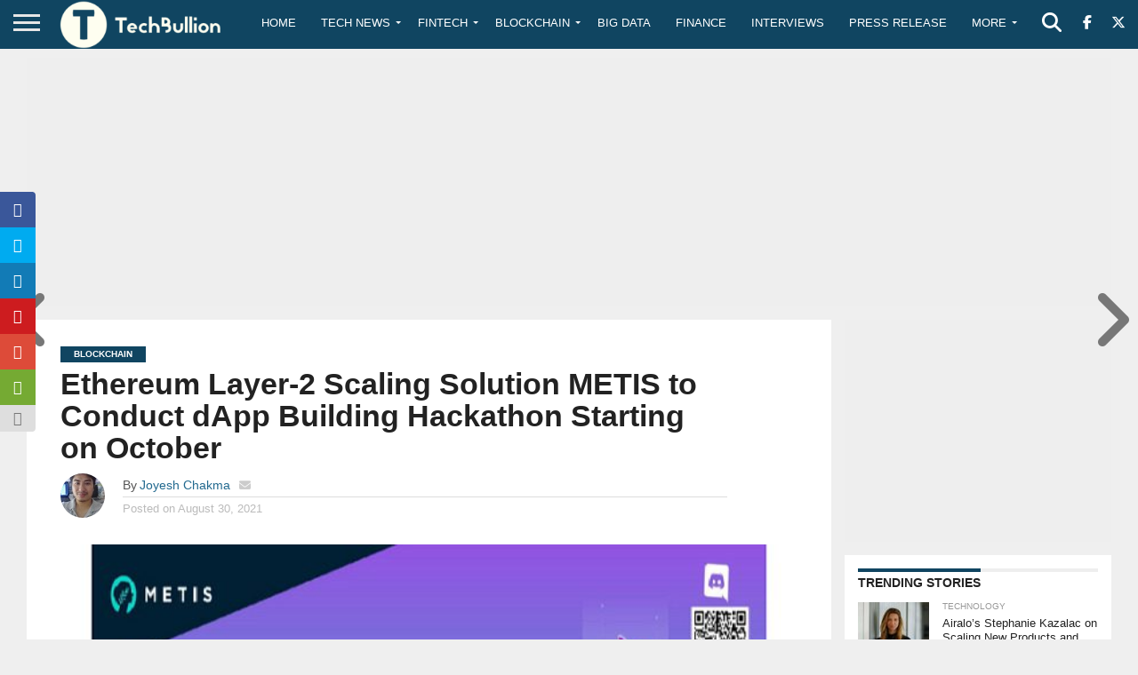

--- FILE ---
content_type: text/html; charset=utf-8
request_url: https://www.google.com/recaptcha/api2/anchor?ar=1&k=6Le0-0gkAAAAABV0s8b1QHz03eamY8EKrdT2n1Mf&co=aHR0cHM6Ly90ZWNoYnVsbGlvbi5jb206NDQz&hl=en&v=PoyoqOPhxBO7pBk68S4YbpHZ&size=invisible&anchor-ms=20000&execute-ms=30000&cb=joyn3t3insy3
body_size: 48757
content:
<!DOCTYPE HTML><html dir="ltr" lang="en"><head><meta http-equiv="Content-Type" content="text/html; charset=UTF-8">
<meta http-equiv="X-UA-Compatible" content="IE=edge">
<title>reCAPTCHA</title>
<style type="text/css">
/* cyrillic-ext */
@font-face {
  font-family: 'Roboto';
  font-style: normal;
  font-weight: 400;
  font-stretch: 100%;
  src: url(//fonts.gstatic.com/s/roboto/v48/KFO7CnqEu92Fr1ME7kSn66aGLdTylUAMa3GUBHMdazTgWw.woff2) format('woff2');
  unicode-range: U+0460-052F, U+1C80-1C8A, U+20B4, U+2DE0-2DFF, U+A640-A69F, U+FE2E-FE2F;
}
/* cyrillic */
@font-face {
  font-family: 'Roboto';
  font-style: normal;
  font-weight: 400;
  font-stretch: 100%;
  src: url(//fonts.gstatic.com/s/roboto/v48/KFO7CnqEu92Fr1ME7kSn66aGLdTylUAMa3iUBHMdazTgWw.woff2) format('woff2');
  unicode-range: U+0301, U+0400-045F, U+0490-0491, U+04B0-04B1, U+2116;
}
/* greek-ext */
@font-face {
  font-family: 'Roboto';
  font-style: normal;
  font-weight: 400;
  font-stretch: 100%;
  src: url(//fonts.gstatic.com/s/roboto/v48/KFO7CnqEu92Fr1ME7kSn66aGLdTylUAMa3CUBHMdazTgWw.woff2) format('woff2');
  unicode-range: U+1F00-1FFF;
}
/* greek */
@font-face {
  font-family: 'Roboto';
  font-style: normal;
  font-weight: 400;
  font-stretch: 100%;
  src: url(//fonts.gstatic.com/s/roboto/v48/KFO7CnqEu92Fr1ME7kSn66aGLdTylUAMa3-UBHMdazTgWw.woff2) format('woff2');
  unicode-range: U+0370-0377, U+037A-037F, U+0384-038A, U+038C, U+038E-03A1, U+03A3-03FF;
}
/* math */
@font-face {
  font-family: 'Roboto';
  font-style: normal;
  font-weight: 400;
  font-stretch: 100%;
  src: url(//fonts.gstatic.com/s/roboto/v48/KFO7CnqEu92Fr1ME7kSn66aGLdTylUAMawCUBHMdazTgWw.woff2) format('woff2');
  unicode-range: U+0302-0303, U+0305, U+0307-0308, U+0310, U+0312, U+0315, U+031A, U+0326-0327, U+032C, U+032F-0330, U+0332-0333, U+0338, U+033A, U+0346, U+034D, U+0391-03A1, U+03A3-03A9, U+03B1-03C9, U+03D1, U+03D5-03D6, U+03F0-03F1, U+03F4-03F5, U+2016-2017, U+2034-2038, U+203C, U+2040, U+2043, U+2047, U+2050, U+2057, U+205F, U+2070-2071, U+2074-208E, U+2090-209C, U+20D0-20DC, U+20E1, U+20E5-20EF, U+2100-2112, U+2114-2115, U+2117-2121, U+2123-214F, U+2190, U+2192, U+2194-21AE, U+21B0-21E5, U+21F1-21F2, U+21F4-2211, U+2213-2214, U+2216-22FF, U+2308-230B, U+2310, U+2319, U+231C-2321, U+2336-237A, U+237C, U+2395, U+239B-23B7, U+23D0, U+23DC-23E1, U+2474-2475, U+25AF, U+25B3, U+25B7, U+25BD, U+25C1, U+25CA, U+25CC, U+25FB, U+266D-266F, U+27C0-27FF, U+2900-2AFF, U+2B0E-2B11, U+2B30-2B4C, U+2BFE, U+3030, U+FF5B, U+FF5D, U+1D400-1D7FF, U+1EE00-1EEFF;
}
/* symbols */
@font-face {
  font-family: 'Roboto';
  font-style: normal;
  font-weight: 400;
  font-stretch: 100%;
  src: url(//fonts.gstatic.com/s/roboto/v48/KFO7CnqEu92Fr1ME7kSn66aGLdTylUAMaxKUBHMdazTgWw.woff2) format('woff2');
  unicode-range: U+0001-000C, U+000E-001F, U+007F-009F, U+20DD-20E0, U+20E2-20E4, U+2150-218F, U+2190, U+2192, U+2194-2199, U+21AF, U+21E6-21F0, U+21F3, U+2218-2219, U+2299, U+22C4-22C6, U+2300-243F, U+2440-244A, U+2460-24FF, U+25A0-27BF, U+2800-28FF, U+2921-2922, U+2981, U+29BF, U+29EB, U+2B00-2BFF, U+4DC0-4DFF, U+FFF9-FFFB, U+10140-1018E, U+10190-1019C, U+101A0, U+101D0-101FD, U+102E0-102FB, U+10E60-10E7E, U+1D2C0-1D2D3, U+1D2E0-1D37F, U+1F000-1F0FF, U+1F100-1F1AD, U+1F1E6-1F1FF, U+1F30D-1F30F, U+1F315, U+1F31C, U+1F31E, U+1F320-1F32C, U+1F336, U+1F378, U+1F37D, U+1F382, U+1F393-1F39F, U+1F3A7-1F3A8, U+1F3AC-1F3AF, U+1F3C2, U+1F3C4-1F3C6, U+1F3CA-1F3CE, U+1F3D4-1F3E0, U+1F3ED, U+1F3F1-1F3F3, U+1F3F5-1F3F7, U+1F408, U+1F415, U+1F41F, U+1F426, U+1F43F, U+1F441-1F442, U+1F444, U+1F446-1F449, U+1F44C-1F44E, U+1F453, U+1F46A, U+1F47D, U+1F4A3, U+1F4B0, U+1F4B3, U+1F4B9, U+1F4BB, U+1F4BF, U+1F4C8-1F4CB, U+1F4D6, U+1F4DA, U+1F4DF, U+1F4E3-1F4E6, U+1F4EA-1F4ED, U+1F4F7, U+1F4F9-1F4FB, U+1F4FD-1F4FE, U+1F503, U+1F507-1F50B, U+1F50D, U+1F512-1F513, U+1F53E-1F54A, U+1F54F-1F5FA, U+1F610, U+1F650-1F67F, U+1F687, U+1F68D, U+1F691, U+1F694, U+1F698, U+1F6AD, U+1F6B2, U+1F6B9-1F6BA, U+1F6BC, U+1F6C6-1F6CF, U+1F6D3-1F6D7, U+1F6E0-1F6EA, U+1F6F0-1F6F3, U+1F6F7-1F6FC, U+1F700-1F7FF, U+1F800-1F80B, U+1F810-1F847, U+1F850-1F859, U+1F860-1F887, U+1F890-1F8AD, U+1F8B0-1F8BB, U+1F8C0-1F8C1, U+1F900-1F90B, U+1F93B, U+1F946, U+1F984, U+1F996, U+1F9E9, U+1FA00-1FA6F, U+1FA70-1FA7C, U+1FA80-1FA89, U+1FA8F-1FAC6, U+1FACE-1FADC, U+1FADF-1FAE9, U+1FAF0-1FAF8, U+1FB00-1FBFF;
}
/* vietnamese */
@font-face {
  font-family: 'Roboto';
  font-style: normal;
  font-weight: 400;
  font-stretch: 100%;
  src: url(//fonts.gstatic.com/s/roboto/v48/KFO7CnqEu92Fr1ME7kSn66aGLdTylUAMa3OUBHMdazTgWw.woff2) format('woff2');
  unicode-range: U+0102-0103, U+0110-0111, U+0128-0129, U+0168-0169, U+01A0-01A1, U+01AF-01B0, U+0300-0301, U+0303-0304, U+0308-0309, U+0323, U+0329, U+1EA0-1EF9, U+20AB;
}
/* latin-ext */
@font-face {
  font-family: 'Roboto';
  font-style: normal;
  font-weight: 400;
  font-stretch: 100%;
  src: url(//fonts.gstatic.com/s/roboto/v48/KFO7CnqEu92Fr1ME7kSn66aGLdTylUAMa3KUBHMdazTgWw.woff2) format('woff2');
  unicode-range: U+0100-02BA, U+02BD-02C5, U+02C7-02CC, U+02CE-02D7, U+02DD-02FF, U+0304, U+0308, U+0329, U+1D00-1DBF, U+1E00-1E9F, U+1EF2-1EFF, U+2020, U+20A0-20AB, U+20AD-20C0, U+2113, U+2C60-2C7F, U+A720-A7FF;
}
/* latin */
@font-face {
  font-family: 'Roboto';
  font-style: normal;
  font-weight: 400;
  font-stretch: 100%;
  src: url(//fonts.gstatic.com/s/roboto/v48/KFO7CnqEu92Fr1ME7kSn66aGLdTylUAMa3yUBHMdazQ.woff2) format('woff2');
  unicode-range: U+0000-00FF, U+0131, U+0152-0153, U+02BB-02BC, U+02C6, U+02DA, U+02DC, U+0304, U+0308, U+0329, U+2000-206F, U+20AC, U+2122, U+2191, U+2193, U+2212, U+2215, U+FEFF, U+FFFD;
}
/* cyrillic-ext */
@font-face {
  font-family: 'Roboto';
  font-style: normal;
  font-weight: 500;
  font-stretch: 100%;
  src: url(//fonts.gstatic.com/s/roboto/v48/KFO7CnqEu92Fr1ME7kSn66aGLdTylUAMa3GUBHMdazTgWw.woff2) format('woff2');
  unicode-range: U+0460-052F, U+1C80-1C8A, U+20B4, U+2DE0-2DFF, U+A640-A69F, U+FE2E-FE2F;
}
/* cyrillic */
@font-face {
  font-family: 'Roboto';
  font-style: normal;
  font-weight: 500;
  font-stretch: 100%;
  src: url(//fonts.gstatic.com/s/roboto/v48/KFO7CnqEu92Fr1ME7kSn66aGLdTylUAMa3iUBHMdazTgWw.woff2) format('woff2');
  unicode-range: U+0301, U+0400-045F, U+0490-0491, U+04B0-04B1, U+2116;
}
/* greek-ext */
@font-face {
  font-family: 'Roboto';
  font-style: normal;
  font-weight: 500;
  font-stretch: 100%;
  src: url(//fonts.gstatic.com/s/roboto/v48/KFO7CnqEu92Fr1ME7kSn66aGLdTylUAMa3CUBHMdazTgWw.woff2) format('woff2');
  unicode-range: U+1F00-1FFF;
}
/* greek */
@font-face {
  font-family: 'Roboto';
  font-style: normal;
  font-weight: 500;
  font-stretch: 100%;
  src: url(//fonts.gstatic.com/s/roboto/v48/KFO7CnqEu92Fr1ME7kSn66aGLdTylUAMa3-UBHMdazTgWw.woff2) format('woff2');
  unicode-range: U+0370-0377, U+037A-037F, U+0384-038A, U+038C, U+038E-03A1, U+03A3-03FF;
}
/* math */
@font-face {
  font-family: 'Roboto';
  font-style: normal;
  font-weight: 500;
  font-stretch: 100%;
  src: url(//fonts.gstatic.com/s/roboto/v48/KFO7CnqEu92Fr1ME7kSn66aGLdTylUAMawCUBHMdazTgWw.woff2) format('woff2');
  unicode-range: U+0302-0303, U+0305, U+0307-0308, U+0310, U+0312, U+0315, U+031A, U+0326-0327, U+032C, U+032F-0330, U+0332-0333, U+0338, U+033A, U+0346, U+034D, U+0391-03A1, U+03A3-03A9, U+03B1-03C9, U+03D1, U+03D5-03D6, U+03F0-03F1, U+03F4-03F5, U+2016-2017, U+2034-2038, U+203C, U+2040, U+2043, U+2047, U+2050, U+2057, U+205F, U+2070-2071, U+2074-208E, U+2090-209C, U+20D0-20DC, U+20E1, U+20E5-20EF, U+2100-2112, U+2114-2115, U+2117-2121, U+2123-214F, U+2190, U+2192, U+2194-21AE, U+21B0-21E5, U+21F1-21F2, U+21F4-2211, U+2213-2214, U+2216-22FF, U+2308-230B, U+2310, U+2319, U+231C-2321, U+2336-237A, U+237C, U+2395, U+239B-23B7, U+23D0, U+23DC-23E1, U+2474-2475, U+25AF, U+25B3, U+25B7, U+25BD, U+25C1, U+25CA, U+25CC, U+25FB, U+266D-266F, U+27C0-27FF, U+2900-2AFF, U+2B0E-2B11, U+2B30-2B4C, U+2BFE, U+3030, U+FF5B, U+FF5D, U+1D400-1D7FF, U+1EE00-1EEFF;
}
/* symbols */
@font-face {
  font-family: 'Roboto';
  font-style: normal;
  font-weight: 500;
  font-stretch: 100%;
  src: url(//fonts.gstatic.com/s/roboto/v48/KFO7CnqEu92Fr1ME7kSn66aGLdTylUAMaxKUBHMdazTgWw.woff2) format('woff2');
  unicode-range: U+0001-000C, U+000E-001F, U+007F-009F, U+20DD-20E0, U+20E2-20E4, U+2150-218F, U+2190, U+2192, U+2194-2199, U+21AF, U+21E6-21F0, U+21F3, U+2218-2219, U+2299, U+22C4-22C6, U+2300-243F, U+2440-244A, U+2460-24FF, U+25A0-27BF, U+2800-28FF, U+2921-2922, U+2981, U+29BF, U+29EB, U+2B00-2BFF, U+4DC0-4DFF, U+FFF9-FFFB, U+10140-1018E, U+10190-1019C, U+101A0, U+101D0-101FD, U+102E0-102FB, U+10E60-10E7E, U+1D2C0-1D2D3, U+1D2E0-1D37F, U+1F000-1F0FF, U+1F100-1F1AD, U+1F1E6-1F1FF, U+1F30D-1F30F, U+1F315, U+1F31C, U+1F31E, U+1F320-1F32C, U+1F336, U+1F378, U+1F37D, U+1F382, U+1F393-1F39F, U+1F3A7-1F3A8, U+1F3AC-1F3AF, U+1F3C2, U+1F3C4-1F3C6, U+1F3CA-1F3CE, U+1F3D4-1F3E0, U+1F3ED, U+1F3F1-1F3F3, U+1F3F5-1F3F7, U+1F408, U+1F415, U+1F41F, U+1F426, U+1F43F, U+1F441-1F442, U+1F444, U+1F446-1F449, U+1F44C-1F44E, U+1F453, U+1F46A, U+1F47D, U+1F4A3, U+1F4B0, U+1F4B3, U+1F4B9, U+1F4BB, U+1F4BF, U+1F4C8-1F4CB, U+1F4D6, U+1F4DA, U+1F4DF, U+1F4E3-1F4E6, U+1F4EA-1F4ED, U+1F4F7, U+1F4F9-1F4FB, U+1F4FD-1F4FE, U+1F503, U+1F507-1F50B, U+1F50D, U+1F512-1F513, U+1F53E-1F54A, U+1F54F-1F5FA, U+1F610, U+1F650-1F67F, U+1F687, U+1F68D, U+1F691, U+1F694, U+1F698, U+1F6AD, U+1F6B2, U+1F6B9-1F6BA, U+1F6BC, U+1F6C6-1F6CF, U+1F6D3-1F6D7, U+1F6E0-1F6EA, U+1F6F0-1F6F3, U+1F6F7-1F6FC, U+1F700-1F7FF, U+1F800-1F80B, U+1F810-1F847, U+1F850-1F859, U+1F860-1F887, U+1F890-1F8AD, U+1F8B0-1F8BB, U+1F8C0-1F8C1, U+1F900-1F90B, U+1F93B, U+1F946, U+1F984, U+1F996, U+1F9E9, U+1FA00-1FA6F, U+1FA70-1FA7C, U+1FA80-1FA89, U+1FA8F-1FAC6, U+1FACE-1FADC, U+1FADF-1FAE9, U+1FAF0-1FAF8, U+1FB00-1FBFF;
}
/* vietnamese */
@font-face {
  font-family: 'Roboto';
  font-style: normal;
  font-weight: 500;
  font-stretch: 100%;
  src: url(//fonts.gstatic.com/s/roboto/v48/KFO7CnqEu92Fr1ME7kSn66aGLdTylUAMa3OUBHMdazTgWw.woff2) format('woff2');
  unicode-range: U+0102-0103, U+0110-0111, U+0128-0129, U+0168-0169, U+01A0-01A1, U+01AF-01B0, U+0300-0301, U+0303-0304, U+0308-0309, U+0323, U+0329, U+1EA0-1EF9, U+20AB;
}
/* latin-ext */
@font-face {
  font-family: 'Roboto';
  font-style: normal;
  font-weight: 500;
  font-stretch: 100%;
  src: url(//fonts.gstatic.com/s/roboto/v48/KFO7CnqEu92Fr1ME7kSn66aGLdTylUAMa3KUBHMdazTgWw.woff2) format('woff2');
  unicode-range: U+0100-02BA, U+02BD-02C5, U+02C7-02CC, U+02CE-02D7, U+02DD-02FF, U+0304, U+0308, U+0329, U+1D00-1DBF, U+1E00-1E9F, U+1EF2-1EFF, U+2020, U+20A0-20AB, U+20AD-20C0, U+2113, U+2C60-2C7F, U+A720-A7FF;
}
/* latin */
@font-face {
  font-family: 'Roboto';
  font-style: normal;
  font-weight: 500;
  font-stretch: 100%;
  src: url(//fonts.gstatic.com/s/roboto/v48/KFO7CnqEu92Fr1ME7kSn66aGLdTylUAMa3yUBHMdazQ.woff2) format('woff2');
  unicode-range: U+0000-00FF, U+0131, U+0152-0153, U+02BB-02BC, U+02C6, U+02DA, U+02DC, U+0304, U+0308, U+0329, U+2000-206F, U+20AC, U+2122, U+2191, U+2193, U+2212, U+2215, U+FEFF, U+FFFD;
}
/* cyrillic-ext */
@font-face {
  font-family: 'Roboto';
  font-style: normal;
  font-weight: 900;
  font-stretch: 100%;
  src: url(//fonts.gstatic.com/s/roboto/v48/KFO7CnqEu92Fr1ME7kSn66aGLdTylUAMa3GUBHMdazTgWw.woff2) format('woff2');
  unicode-range: U+0460-052F, U+1C80-1C8A, U+20B4, U+2DE0-2DFF, U+A640-A69F, U+FE2E-FE2F;
}
/* cyrillic */
@font-face {
  font-family: 'Roboto';
  font-style: normal;
  font-weight: 900;
  font-stretch: 100%;
  src: url(//fonts.gstatic.com/s/roboto/v48/KFO7CnqEu92Fr1ME7kSn66aGLdTylUAMa3iUBHMdazTgWw.woff2) format('woff2');
  unicode-range: U+0301, U+0400-045F, U+0490-0491, U+04B0-04B1, U+2116;
}
/* greek-ext */
@font-face {
  font-family: 'Roboto';
  font-style: normal;
  font-weight: 900;
  font-stretch: 100%;
  src: url(//fonts.gstatic.com/s/roboto/v48/KFO7CnqEu92Fr1ME7kSn66aGLdTylUAMa3CUBHMdazTgWw.woff2) format('woff2');
  unicode-range: U+1F00-1FFF;
}
/* greek */
@font-face {
  font-family: 'Roboto';
  font-style: normal;
  font-weight: 900;
  font-stretch: 100%;
  src: url(//fonts.gstatic.com/s/roboto/v48/KFO7CnqEu92Fr1ME7kSn66aGLdTylUAMa3-UBHMdazTgWw.woff2) format('woff2');
  unicode-range: U+0370-0377, U+037A-037F, U+0384-038A, U+038C, U+038E-03A1, U+03A3-03FF;
}
/* math */
@font-face {
  font-family: 'Roboto';
  font-style: normal;
  font-weight: 900;
  font-stretch: 100%;
  src: url(//fonts.gstatic.com/s/roboto/v48/KFO7CnqEu92Fr1ME7kSn66aGLdTylUAMawCUBHMdazTgWw.woff2) format('woff2');
  unicode-range: U+0302-0303, U+0305, U+0307-0308, U+0310, U+0312, U+0315, U+031A, U+0326-0327, U+032C, U+032F-0330, U+0332-0333, U+0338, U+033A, U+0346, U+034D, U+0391-03A1, U+03A3-03A9, U+03B1-03C9, U+03D1, U+03D5-03D6, U+03F0-03F1, U+03F4-03F5, U+2016-2017, U+2034-2038, U+203C, U+2040, U+2043, U+2047, U+2050, U+2057, U+205F, U+2070-2071, U+2074-208E, U+2090-209C, U+20D0-20DC, U+20E1, U+20E5-20EF, U+2100-2112, U+2114-2115, U+2117-2121, U+2123-214F, U+2190, U+2192, U+2194-21AE, U+21B0-21E5, U+21F1-21F2, U+21F4-2211, U+2213-2214, U+2216-22FF, U+2308-230B, U+2310, U+2319, U+231C-2321, U+2336-237A, U+237C, U+2395, U+239B-23B7, U+23D0, U+23DC-23E1, U+2474-2475, U+25AF, U+25B3, U+25B7, U+25BD, U+25C1, U+25CA, U+25CC, U+25FB, U+266D-266F, U+27C0-27FF, U+2900-2AFF, U+2B0E-2B11, U+2B30-2B4C, U+2BFE, U+3030, U+FF5B, U+FF5D, U+1D400-1D7FF, U+1EE00-1EEFF;
}
/* symbols */
@font-face {
  font-family: 'Roboto';
  font-style: normal;
  font-weight: 900;
  font-stretch: 100%;
  src: url(//fonts.gstatic.com/s/roboto/v48/KFO7CnqEu92Fr1ME7kSn66aGLdTylUAMaxKUBHMdazTgWw.woff2) format('woff2');
  unicode-range: U+0001-000C, U+000E-001F, U+007F-009F, U+20DD-20E0, U+20E2-20E4, U+2150-218F, U+2190, U+2192, U+2194-2199, U+21AF, U+21E6-21F0, U+21F3, U+2218-2219, U+2299, U+22C4-22C6, U+2300-243F, U+2440-244A, U+2460-24FF, U+25A0-27BF, U+2800-28FF, U+2921-2922, U+2981, U+29BF, U+29EB, U+2B00-2BFF, U+4DC0-4DFF, U+FFF9-FFFB, U+10140-1018E, U+10190-1019C, U+101A0, U+101D0-101FD, U+102E0-102FB, U+10E60-10E7E, U+1D2C0-1D2D3, U+1D2E0-1D37F, U+1F000-1F0FF, U+1F100-1F1AD, U+1F1E6-1F1FF, U+1F30D-1F30F, U+1F315, U+1F31C, U+1F31E, U+1F320-1F32C, U+1F336, U+1F378, U+1F37D, U+1F382, U+1F393-1F39F, U+1F3A7-1F3A8, U+1F3AC-1F3AF, U+1F3C2, U+1F3C4-1F3C6, U+1F3CA-1F3CE, U+1F3D4-1F3E0, U+1F3ED, U+1F3F1-1F3F3, U+1F3F5-1F3F7, U+1F408, U+1F415, U+1F41F, U+1F426, U+1F43F, U+1F441-1F442, U+1F444, U+1F446-1F449, U+1F44C-1F44E, U+1F453, U+1F46A, U+1F47D, U+1F4A3, U+1F4B0, U+1F4B3, U+1F4B9, U+1F4BB, U+1F4BF, U+1F4C8-1F4CB, U+1F4D6, U+1F4DA, U+1F4DF, U+1F4E3-1F4E6, U+1F4EA-1F4ED, U+1F4F7, U+1F4F9-1F4FB, U+1F4FD-1F4FE, U+1F503, U+1F507-1F50B, U+1F50D, U+1F512-1F513, U+1F53E-1F54A, U+1F54F-1F5FA, U+1F610, U+1F650-1F67F, U+1F687, U+1F68D, U+1F691, U+1F694, U+1F698, U+1F6AD, U+1F6B2, U+1F6B9-1F6BA, U+1F6BC, U+1F6C6-1F6CF, U+1F6D3-1F6D7, U+1F6E0-1F6EA, U+1F6F0-1F6F3, U+1F6F7-1F6FC, U+1F700-1F7FF, U+1F800-1F80B, U+1F810-1F847, U+1F850-1F859, U+1F860-1F887, U+1F890-1F8AD, U+1F8B0-1F8BB, U+1F8C0-1F8C1, U+1F900-1F90B, U+1F93B, U+1F946, U+1F984, U+1F996, U+1F9E9, U+1FA00-1FA6F, U+1FA70-1FA7C, U+1FA80-1FA89, U+1FA8F-1FAC6, U+1FACE-1FADC, U+1FADF-1FAE9, U+1FAF0-1FAF8, U+1FB00-1FBFF;
}
/* vietnamese */
@font-face {
  font-family: 'Roboto';
  font-style: normal;
  font-weight: 900;
  font-stretch: 100%;
  src: url(//fonts.gstatic.com/s/roboto/v48/KFO7CnqEu92Fr1ME7kSn66aGLdTylUAMa3OUBHMdazTgWw.woff2) format('woff2');
  unicode-range: U+0102-0103, U+0110-0111, U+0128-0129, U+0168-0169, U+01A0-01A1, U+01AF-01B0, U+0300-0301, U+0303-0304, U+0308-0309, U+0323, U+0329, U+1EA0-1EF9, U+20AB;
}
/* latin-ext */
@font-face {
  font-family: 'Roboto';
  font-style: normal;
  font-weight: 900;
  font-stretch: 100%;
  src: url(//fonts.gstatic.com/s/roboto/v48/KFO7CnqEu92Fr1ME7kSn66aGLdTylUAMa3KUBHMdazTgWw.woff2) format('woff2');
  unicode-range: U+0100-02BA, U+02BD-02C5, U+02C7-02CC, U+02CE-02D7, U+02DD-02FF, U+0304, U+0308, U+0329, U+1D00-1DBF, U+1E00-1E9F, U+1EF2-1EFF, U+2020, U+20A0-20AB, U+20AD-20C0, U+2113, U+2C60-2C7F, U+A720-A7FF;
}
/* latin */
@font-face {
  font-family: 'Roboto';
  font-style: normal;
  font-weight: 900;
  font-stretch: 100%;
  src: url(//fonts.gstatic.com/s/roboto/v48/KFO7CnqEu92Fr1ME7kSn66aGLdTylUAMa3yUBHMdazQ.woff2) format('woff2');
  unicode-range: U+0000-00FF, U+0131, U+0152-0153, U+02BB-02BC, U+02C6, U+02DA, U+02DC, U+0304, U+0308, U+0329, U+2000-206F, U+20AC, U+2122, U+2191, U+2193, U+2212, U+2215, U+FEFF, U+FFFD;
}

</style>
<link rel="stylesheet" type="text/css" href="https://www.gstatic.com/recaptcha/releases/PoyoqOPhxBO7pBk68S4YbpHZ/styles__ltr.css">
<script nonce="BcsgcOPuUL7tBm6XJJSPGQ" type="text/javascript">window['__recaptcha_api'] = 'https://www.google.com/recaptcha/api2/';</script>
<script type="text/javascript" src="https://www.gstatic.com/recaptcha/releases/PoyoqOPhxBO7pBk68S4YbpHZ/recaptcha__en.js" nonce="BcsgcOPuUL7tBm6XJJSPGQ">
      
    </script></head>
<body><div id="rc-anchor-alert" class="rc-anchor-alert"></div>
<input type="hidden" id="recaptcha-token" value="[base64]">
<script type="text/javascript" nonce="BcsgcOPuUL7tBm6XJJSPGQ">
      recaptcha.anchor.Main.init("[\x22ainput\x22,[\x22bgdata\x22,\x22\x22,\[base64]/[base64]/[base64]/[base64]/[base64]/[base64]/KGcoTywyNTMsTy5PKSxVRyhPLEMpKTpnKE8sMjUzLEMpLE8pKSxsKSksTykpfSxieT1mdW5jdGlvbihDLE8sdSxsKXtmb3IobD0odT1SKEMpLDApO08+MDtPLS0pbD1sPDw4fFooQyk7ZyhDLHUsbCl9LFVHPWZ1bmN0aW9uKEMsTyl7Qy5pLmxlbmd0aD4xMDQ/[base64]/[base64]/[base64]/[base64]/[base64]/[base64]/[base64]\\u003d\x22,\[base64]\\u003d\\u003d\x22,\x22V8Ouwp3CrFZ1a8K1wr/CnsOnT8OzW8OBfV3DucK8wqQOw75HwqxaQ8O0w59qw6PCvcKSKcKNL0rCg8KawozDi8KgR8OZCcOmw54LwpIQXFg5wqjDi8OBwpDCvg3DmMOvw59Cw5nDvlPCqAZ/[base64]/CtTVhw5LDuTVmw5XDh1HDjyEWPsOnw4PDvGU/[base64]/Cn8KpBMOkPsKxw6h5Q0fCjg3ClkxNwqx6OMKYw47DvsKTAcKnSnbDicOOScO0HsKBFUDCm8Ovw6jCgAbDqQVYwogoasKIwroAw6HCrsOpCRDCisOgwoEBOCZEw6EATA1Aw6dPdcOXwqzDi8Osa0IfCg7DoMKqw5nDhGTCicOeWsKMAn/DvMKDGVDCuC5cJSVjb8KTwr/DocK/[base64]/Cp0oww7DDiBzDk8O8wqnDisKBcMKfZktYw4LDiwYOK8KUwrkkwpdgw5pPbTsEecKNw5RvJgVow5xjw4/Dh1FvLcOjfDsUFlnCqXvDhhl3wrdlw7jDscOcAMK3QHhoQsOQCsOUwo4rwotNNzHDswNeEcKRclDDly/DmcKxwrwdYMKYY8OiwoNuwrxiw5jDkm4Ew7AGw79fYcOPAWAEw5HCv8KdNibDlcOlw60ywrFmwoEpR2vDoUTDi0vDpS4MCSFYYMKzMMKiw60TDC3DnMK+w7HCmMKsJmLDuB/CscOCOcO9HgjCrMKMw404w5djwo3DhVEIwrnCrzjClcKXwoVfMDJ9w5oAwpnDncOvIh/CiBzCnMKJQ8O6AENkwqHDoyHCrSwccMObw6FKQsO9ek5/wqISfMK7XcKGecO/LX00wqZswoHCqMOgwrbDg8K9wrdswqPCssKLGMKLOsKUDVHDoX7DjmHDiVN8wpbCksOJw5dYw6vCgMK6LsKTwq5Ow53DjcK6w7vDgcOZwoHDtArDiTLDlHlfMcKlDMODbCZQwpEPwoVhwqLDr8OZB2fDu25hE8KHOwHDiDwRCsOcwo/Ck8Okwp/CisOWDkbDrMKkw44Hw73Ci1HDqT0ZwrvDkn0Uw7HCncKjdMKewpLDncKyAy4iwrPCv0gjEMOwwogAaMOGw5JaeXdsKMOlD8K0bm7Col9uwqZew4HCvcK1w7wAasKkw4bCiMKYworDpW3Do3VXwpHDkMK4wrjDg8OUZMOhwpxhLERPf8O+w5rCuj4lOw/[base64]/CsG1QbhTDtcKlw48HKMKxw73Ds8OtDsO8w74kXA7ClWLDlBxgw6jDsUBsecKuFmLDmQVaw5JXX8KRHcKWG8KhWHwCwpAqwq9Rw7Ipw7BxwoLDlS8hKEZkDMO+w7tpNMO5wq7DuMOwDsOewr7Dr2JPEMOvasKZcH/CgXtLwotDw4TCtGVLR0Znw6TCglQFwpteG8OuB8OqIiYQKBpPwpLCnFRfwp7CkE/[base64]/DmcOWFcKAIMOTwqhVw6HCocK7wqZxw6HCoBYeP8KZHsOfak/Cv8KnKXjCiMOAw5E1woIiw5EeH8OhUsK/w6ISw5vCr3DCisKqwpTCkcOgFjQBw7oAQMOdKsKQXMKPW8Onfy/CkBMBw6/[base64]/[base64]/cBjDosKuw5jDiMOPw6jCs8O7VsOaCcOkUMOkcsOHwrRfTcKBRjJCwp/[base64]/woPChQDCuDAiw51nC3kjw4LDrUt4fWfCuy1uw63Dt3TCg2ZTw7BsScOnw4/DujfDtcK8w7IqwpnCrHNpwoB/WcO+XcKCR8KHBUXDjRwAP1E+OsODAzAsw5HCtWnDocKRw4TCmMKyUCMNw5sYw69DJkorw6PDphjCr8KwLnLCuyjCkW/Cg8KfA3sMOVQHwqHCscOxOsK7wqzCjMKoPsKqYcOmYB7DtcOnIlvCm8OgJgNjw5kHVH8+wrMGwoVAe8KswrUywpTDicOMw4c7TX3CjFl8JC7DuV7DlMKKw4LDgcO/dMOgwq/CtndMw5hLQsKDw4l4T0TCosKResO9wq1lwqFhWH4bMsOiw4rDqsOWNcKgHsKLwp/[base64]/Di8KwwpvCnAnDvzHCtsOTRhJHMsOCw495wrjDpsOHwp81wqN/w4szG8OOwrXDqcKsCVHCpsOSwplvw6/DvDY3w5TDkMKLIV8NARPCrCVKYMOeXmnDv8KOwqrDhC/CncKJw6/ClsKqwr5IbsKJS8KSKsOvwp/Dkh5GwptSwqXChmsXCcKDT8KjIinCsnVDP8KHworDl8OpVAcXIwfChFzCuDzCrT49HcOQbcOXdDjCoFnDpwHDjyLDkMOmeMKBwpzCrcK5w7YqMiDCjMOXVcOaw5LCtcO1acO8aQoLO1bDj8O4TMOUHHhxw4J9w4fCtixrw6jClcOswpU2wplzfnMfOC5ywpphwq/Cp1YPY8KWwqnCqwoEelrDgy1KUsKRbMOMejnDoMOwwqU/CsKgCyl4w48zw5bDncOIAwTDgEvDmMKCGGcXw47CpMKpw67CusODwpXCsUM8wpHDgTHDscOOPFJIQCskwrDClsKuw6rDmMKawosbThxxdVsIwoHCv1DDr3LCiMKgw5LDlMKNf2/[base64]/w5jDjsKBKsO6RlDDk8O2exXDo1jDjsOHw7txIcK1w4vDunLCusKDZy0CDsOQQ8OXwqzCscKPwrUTwqXDm2AFw4rDlcKPw6pkMMOJVsKrQVTCk8KAVsK6wq9aKEIpScKUw5JdwqRvCMKHNcO4w5bCgAfCj8K1EsOycDfCssO7ScK/a8OYw4FSw4zCq8OicUs9f8OGND0Tw5Q9w4wRXHULTcOdED81csKcHC/DuXDCvsK2w7Vuwq7CjcKLw4TDisKRc2kwwqwfNMKiKibChcKgwqBbIFhIwo3DpQ3DgAVXNsKEwrcMwrtnSsO8WsOAwrfChFIVbHpLCH/DiHvCm3fCmcOYwobDjcKORsK+AVBqwqHDhz0bH8K8w6zDlkcqJRnDoA9ywoN/IsKvCBzDqcO4EcKdSyB2QV0HMMOIGizCn8OUwrQjN1R8woHCqGBawr/DpsO1YCAIQThWwolKwo/ClcKHw6PCkgnDqcOsD8O9wrPCty/DknzDglpBKsOXTyzCg8KSdsOdwpR3wrjCmR/Ct8O7wp9qw5hcwqPCnUxkRcKwPmgmwrhyw6MbwoHCmC8qfcK8w6FNwpPDtMO5w5XDiHMlFVfDiMKVwoZ8w5/CoAdcc8OGLMKDw4Fdw5IKQyLDoMO7worDvjgVw5/Cth8sw4HDtxAVw6LDrxpywp9IaTTClR/CmMKswozCncOHwr91w5jDmsKzb1DCpsKSUsKDw4liwpsJwp7CoiUNw6MPwrTDqAZ0w4LDhsKvwqpLTArDtl4vwpXCv23CjWnCtMOnHsKCLsKbwrrCl8K/wqTCpcKuCcKSwqbDl8Kww5how75Aaww9EnI1VsOvBCfDpsKBTcKow5BYLg54wr5pCsO9O8K/TMOCw6Adwo9fB8OMwppFIMORw7Z8w7JsScK1BMOBAsOtTGl6wr/Ct1zDmsKEwpHDo8K9UMK3bjUKHnEpaB5/wqUdElXDnMOwwpgBG0Y0w5x2fV3CicOCwp/Cs0HClcK9ZMOqHMOGwoIyY8KXT3wsNVVjC2zDugLDjMO2IMKCw6vCt8KWYA/Cp8O9fAjDt8KLGiA8XcKpbsOlw77DnizDg8KQw5bDl8O7wp/Dj2AcIgc7w5I9cj7CjsKHw4AdwpQvw5JCwqbDj8KmKzh/w5Zyw7bCoDjDh8OebsOYDcO6wrnDisKEYwAwwo0LX00jA8KQw5zCuBTDssKlwqM8csKKCRpkw6vDtkLCuSrCqGXDkMOwwphwdcOdwqbCrcKVbMKNwqZnw57CvGjDo8OhdsK3wo01wptFTWIRwofCrMOhT1Yew6Zlw4/DuVt7w7ApBjohw4A7w5TDj8O6F3kyYyTCrcOGwqFFB8K2wqzDm8OEHsKbXMOiD8KqEgfChMKTwrrDtMOwbTZQcU3CvF5gw4nCmhfCt8OfEsOPFcOvfhtIKMKWwpDDlsOzw4FuKMO8WsKxY8KjAMKxwq1Mwowiw7LClGI1wp3DhHZtw6vCizZqw7HCkzB/[base64]/CrMOzUcOywrlxw7dHLXs6FMORwpRDw5PCuMO8w6rDlX3DscO4GwsIVMK4FDdtYSM6fTTDtjQzw7rCiGgAX8K/[base64]/DhMKochhgwo1kw6oVwpTDqELCjTjChcKbw4LDmMK+LTZFdsOuwpfDrgDDgAUBCcOcB8Ovw70GKMOZwpvCncKOwonDsMOjPipCQTHDoHXClMOUwo/[base64]/DisOQwqIgw5Fcwp3CgATCisKpwrF5wqfCkQnCksKTFDRBBmXDs8K2SRUBw6fDuVLCnsOBw6dTM0UFwo84LsKAT8Ozw64tw5k5GcKXwo/CvsOJH8KBwr5oRS/DmGxfM8KGdwPCmkI/woLCpj0Iw7d7BMKZQmTChyPDgsOpSVrCoVIuw6Bud8KrVMKWbFh7f07CtzLClcOTcifCjBjDrTtrJ8Ktwo9Bw7PDisONbGhnXGpKFMK9w4vDlMKQw4LDinliw7wwaHLCi8OXPn7DmMKww7sXM8Oiwq/CjRl9RsKlBAjDgAbClcKCDxdkw49Mei/DjDoCwqPChSbDmB1Dw7h5wqvDtyImVMK4d8K4w5B2wqcVwo5swojDlcKTwpvCpzDDgsOoQwjDt8OKEsK2clbDtBIvwqZaIcKHw5DCv8Otw606wpBWwosnejDDsG3DuggSw6rCncOxbcOFAENtwqAowqLDtcKtwrLCh8KOw5rCscKIwo11w4w3ICouwr0oYcO/[base64]/[base64]/ChMO3RMKNwpbDi8KRw6RJXkvCrivCscKow7LDuTITwo4rX8O3w5zCv8Kpw4PCl8K/I8OFHsK1w5/DisOPw5TChQPCo1sww4nCghHCp3p+w7PCgjtlwpLDvmdkwqjCpX3DvmHDocKJO8OZFcKiS8K0w6Izw4XDiFjCqsKsw54iw6o/FDYjwoxGJld0wr44wolrw5cyw5jCv8OfbsOfwpHDgcKGLMOEFFJtH8KpKxbDsUfDqD3CmsKUAsOzTMOfwpQRwrTCtU/CpcO7wrzDnMO+fB5vwq00wqbDscK+wqERH3N4YsKOcRbCpcOFel7DkMKLRMO6dXrDhC0tbsKbw7jCuDPDuMKqZ30Awpkqwo8Zwp5TGUcdwo1Kw4fDlkFhHcKLSMK4wpxJUQM+J2bDnQYrwrjDlWbDnMKhV1jDocOYF8K/[base64]/w6Jfw73DpMKtw5JyaTsow6zCmQhfw4g0ByYiw5vDncKOw4PDjsOwwo0bwqfCsCM3wofCl8KcNMOqw7tgcMOeJRzCpl3Dp8Kyw6TCu2NDZcKowoMIEUAZfGXCh8OpTmnDucKMwoRWw5pEWV/DtTIUwpfDjMKSw4jCkcKpw6xFXks7LUI8ZzPCkMONc0NWw6nCmDPCp2Axwo0UwrcxworDvMOrwpIqw7vCvMKLwojDo1TDqwXDqSptw7R7GU/CgcKTw6rDqMKlw67CvcOTS8K6ScKHw4PCkEbCtMKtw4BXwqTCgSBxw47DusKlBmYBwqHCvS/[base64]/DmsKcwoPDrH4QwpIyOsKfwpJLKcKHW8OIw4PCu8OiNHDDt8Kfw4ESw79hw5vClHxVIGHDq8OdwqjCvQ8yEsKSwpbCk8KVVgjDvsOnwqBnU8Ovw58WN8K0w7RuO8K2Z0PCucKrPMOEakrCvnpmwqIbGVvCgMOAwqXDksOzwojDicO7elATw5/DisKTwpkLF1jDusOVPUXDucO6FhLDlcOzwocBQMOdMsK5wosvGkLDtsKTwrDDsAfDiMOBw5/CmnLCqcKIwrMXDkFnEg0bwqXDnsK0Ry7DsB4VW8Osw7Fiw7IRw7wBKmjCncOfIF/Cq8KvLMOtw6nDk2liw7nDvnplwr4ywpLDoQzChMOiwpNcU8KmwpjDq8KTw7bCgMK4wph5HgDDsgwNdcK0wpTCgcK7w6HDqsKBw7LCr8K1PcOYW0fCj8KnwronMQVCLsOQYy3CnMOaw5HCtcOWXcOgwr7CijbCk8Kqwo/[base64]/wr7Dl8KTFcK7Cws6bW54FcO0w49Fw5sOwo08wpjCoxo/M3pyNMKdP8KKCUnCqMOJJ2YnwqTCl8OywobCjUTDoG/ChMOPwpXCl8KYw44qw4nDkMOKw6TCnQVqLsOOwqnDrsKnw4Mke8Kow6zCm8OewpYoDcOnGjnCqE5iwp/CuMOHOnzDliN+w4xUYDpuXErCr8O6bQMMw6VowrBiSBpJIGE2w4DDosKowrtxwpQBAHYnXcK+LBheGMKBwrjCs8KMaMO4IsO0w7nCnMKJBMOBWMKOw5QVwrgQwr3CncK1w4YOwpdMw7LDsMKxCMKLYMKxWA7DisK/w7IFFVnCsMOkT3LDhxbDo2jCgVhWdh/CnwrDnElqGFdPZcOpRsOgw4JZF2vClQVhL8KSejxWwosWw6vCsMKIIsKiwq7CjsKaw7tww4xEPMOYBzjDqsOkYcKjw5TChTXCtcOhw7keCcO/GBbCqMOuLERfEsKow4bCvAHDu8O2MWwHwpvDi0bCtMOywqLDicO/RSbClMKlwqbCoSjCoQc8wrnDqcKxw7lhw5gMwp3DvcO+wqjCrHHDosK/wr/Djkoiwr5Gw68Lw4rCqcKYG8KHwowPCMOBDMK/ShbDmcKiwqkDw6XCjTbChzokAhHCkR0EwpzDjk5haCrDgXDCuMOUGcKXwro8WTbDr8KBD24Bw47Cr8Onw5rCv8KaX8OvwoRxLUvCscOYV3w5w7zDlWvCo8KGw5/Di0jDsmnCrsKPS0JtMMOLw68ODlHDhsKlwqwnK33Cs8KRMsKPBl01EcK2QjM4EcO8aMK9I2gwRsK8w4bDlsK0OsKnTw4pw7TDvwMWw4bCqyjDk8KSw7RnFRnCjsKLWMKcPsOQN8KIXgFnw6saw7PCpRzDqsOKPXbCisKKw5PDvcKsJ8O9FF4VScKBw4LDgFsNHE8lwr/[base64]/DlMO7w5k8R8OewrESw4LChTNewqsFw4sPwq5lRg/CgzJVw6gjT8OAdcOhbsKlw6kgOcKEW8Knw6bCqcOeFMKfw4PDqiNzTHrDtSjClUXCvcKTwpN8woEEwqd5HcKbwqRjw7JtKRHDlsOcwr/[base64]/wrjDv1R/ImFVw6zCsjVLwowKwqjClXTDvHllIcKmcmTCgsKlwpsaTAbCpRLCgTAXwr/[base64]/wqAUw6HDg8OUw5XCmMK/K8KSUlFIDsOCw7kKY1DCrcO5wpvCl33DucKQw6DCssKLYGJ5SSnCrxHCtsKCLSbDpxjDqzjDt8ODw5J/woVowqPCqcOpwpDCvsK6IT/DjMKrwo5fJFlqw5kYIcOTD8KnHsOCwpIJwrnDtcO5w5xqCMO5wonDrX4Ewr/DnsKPB8K8wpRobcOVc8OPB8O4UcO5w7jDmmjDnsKKbcKRdCHClCTCg3QKwoR4w7DCrnPCqC3CusKSV8ODYT7DjcOCCsOEf8OpLCHCvsOzwrfDskFdPsO/FcKBw63DkCXDsMO4wp3CiMOFY8Kvw5bCoMOVw6HDtA01H8K3LMOpDh0JUcOiWjzDlDzDkMOaWcKWXsKAwo3Cq8KvBAjCosKgwrzCu29ew7/ClXA/QsO8HDtnwrnDtA3Do8KCw77CpMO4w4Y3NMKBwpfCssKoUcOEwr4iwpnDrMOKwofCgcKDFBsnwpw0aGrDjHXCnE/DkRHDmkHCrMOebkopw6TCrH7DtmYwLSPCv8O7M8OBw7/Cq8KfEMOIw7XDqcOfwoZIVG8YTWwUaAIsw7fDo8OYwpvDnkEAY1M+wqDCmQBqf8OtbR8/Y8OqCw4UaAHDmsOqwoZWblTDtGLChl/CmsOfc8OVw48tTMObw4TDsEHCiDvCtXvDucK/DEtjwqxpwpjDpWPDlT4mw7ZBNQosdcKLKMObw5XCuMOGTFvDj8KFJ8OdwoU7VMKHw6Usw6rDkgEYZcKMUDRtf8OZwrZ8w7/[base64]/Cj1PCiAFgw4fCv8KBWsK7YnBAwpxLwqTCqiMXbEAFAS8XwrTCjMKUOcO4woXCv8KiIC8JLC9HOGHDmTHDgsOkf3nDl8O/NMKTFsOFwpgbwqcnwpTCkBpGecOgw7IMUsKPwoPDgcOWNcKyVzzDscKKESTCoMOiIsO0w4DDomzCsMO1woPDu0DCkVPClnPDsGowwpY7woEYXMO/wqUTXw18w73DuSHDqcOHT8K+HHjDjcKKw5vCmGUtwokpX8Ozw5M7w7JaIMKndMOpw4hXMD1ZZcOXw7UYfMODw6XDucKBCMKbQMO9wqTCt3IsDg0Xw6V6UlvChXjDv29nw4zDsllaVMO2w7LDscOpwrZXw5rDmk9/NsOLVcOAwpFCw4PCocObwrzCncOlw7nCpcKwMTfCsh0leMKBQQ1jVcKKZ8K2w6LDg8O8TQLCtnbDvVvCsztywqFww7kcJcO2wpbDrF0IJWxnw4M0HDJPwonCtWxnw6kFw4RMwqJ4KcKdZVQfwovDtG/Cr8O/wpjCiMORwqthOCjChWcmw5/[base64]/DosK6w6Bmw43ChArDtcOUwpseB8Kbw7J3w6pWBw9nwrtRMsKPJibCqsOBLsOcJ8OoDsObPcOpFhDCoMOAG8OVw6NkBBAuwrDCk0TDp3/DmsOAARjDrmAswoJtNcK1wpZrw7JCRsKmMsOkEx0YNVMjw4wrw4LDpx7Dgn4Sw6vCnsOAVAAjZcOmwprCjB8Iw50fWMOWw4TCmsKJwqrCjkTCkVt8Zhcid8OPBMK8ZcKTbMOXwqU/w45bw5tVaMONw4YMLsKffjBJTcKvw4k7wrLCplU4UCBKw7w3wo/[base64]/w75KwpHDjsK0wqMiWXzCtU/DtMOuakvCq8OiOVbDgMKBwpJeZ2ZnYDZLw5VPR8KSRnQAMXQcH8OcKsKpwrcmbCnDozAYw5QTwqNSw7DCpEPClMOIfFkQKsK7KVt/[base64]/w6UFwpEJHw1/[base64]/fMO5SFUUSsO2VFNULCRzw5fDsjZiwq5Qw5tpw5bDiSxHwofDpBIywoB/wq1UdADDg8KFwptvw71QEThEw4U+w77Co8KdPFRUFjHDhFbCrMOSwqDDtzpRw5wSw4nCsQfChcKqw6HClVBMw4xGw60qXsKAwq3DmDTDsV00SltCwonCvB7DmC/Dgi9WwqzCki7CuEYww4cyw6nDry3CjsKDXcK2wr/DicOAw60UFh93w5ZoNMKRwpnCqGnCpcKgw7UJwp3CrsOow4rDowlhwpLDhAR+J8OxHQZmwqfDicO/wrbDjTNiIsO5esOPwp5vC8KebX9qwrcKX8Otw6JLw7QZw73ChVAfw5TChcO4w7XCnsO2d1IgD8O0Ai/Dq0vDsFxEwpLCkcKCwoTDgR7DoMKVKV7DhMKuwoPCnsKtaS3CpGbCmE8xw7/DjsKZAsKKR8KLw610wrjDp8OJwosmw77CkcKBw5bDmx7Dk01YYsObwpgcBEbCkcKbwpLCv8Kyw7PColnCssO/woLCvBXCusKSw4TCkcKGw4cpPQRPe8Olwr8CwpNnc8ORCy9qUsKqB27Cg8K8NMKvw5PCnD7CliJ5X0ZEwqXDiHMCVk/[base64]/[base64]/CuBMIwoV9RDfCp8OFw4UXcH7DkB3DmMOAFEPDocKYIB98KcKeMlpAwp/DncOWb04Jw5RfUj4Yw4luHUjDusKpwrwQFcOvw5/Cg8O8MwvCgsOMw77Dtz3DnsOSw7Efw7k+DXHCusK1DMObVR/DssKIP1rChMOfwpAvCRMQw5V7DBJcXsOcwo1HwprCvcOgw7NeQx3Coj4Iwp5FwokAwpA+wr1Lw4XCkcOew6YgQcKSCxDDisKUwppOwoTCnVDCmcOjwqQiLW8Rw6/Dl8K0woBTVRNDw7zCgHnCpcO7ScKFw6HDsFp0wo9HwqEmw7jCgsKgw6gEcX3Dii3DpRrCmsKJccKSwq44w5jDiMO5DwTCqW7Co2zCjF3CssK7ccOgd8KnflHDo8KAw6rChsORdcKxw7XDpMO+bMKTBMOhJMOMw58BbcOAGcO9w4/[base64]/[base64]/DhFlBLMOTwq7CsDpKFT9jSCA9WjAwwpdYBjfCgA/DscO4wq7CnERFMFrDux0KGFnCrcO2w4AHQsOVWVYUw6dXUUd5w5nDtsKfw7vCqSEXwowweh4fwohSw4XCgCB+wqVPN8KNwoHCpsOAw4IBw68YMsO8w7XDoMKhB8KiwovDh1LCmQXCjcOmw4zDgRMwbAhow5/CjS7DkcK6UAPCiCEQw6PDgQjDvykSw7MOwq3Dk8O9wplLwrHCrQzCocO0wqM8STQwwrJzL8KRw7PDmX7DoE7CsTzDq8Ojwr1ZwrDDmcKkw6rCgmIxZMO/w57DvMO0wqRHHk7DscKywpo9RMO/w7/CmsOiwrrDncKgwrTCnhnDgcKOw5F/w5R8woEpN8O0DsKAw75IcsKpw6LDl8Kww7EdY0AzWA/[base64]/[base64]/Cn8Ocw4pOw5AuJhzDmCrDpWbCkgjCrMOYwoBYT8OrwqdDT8K3GsOVX8Onw7/CtMKcw5FxwrUUw4PDgQ5sw5EHwqTClHMgecOrRMOQw7PDjMO3Sx09w7XDnRZVWypCOQ/[base64]/w5hbUMOGw7gAIMKXEm9VwqkDQsOVHhQhw5gyw6VnwrFufTpUERbDgsOAXwDCkwwtw7vClMKMw6HDs1nDhGnCmMOnw5Alw4XDp0ZpDMOCwqsgw53CsBXDkQPClcO2w4HCry7CucOtwrfDomnDr8OHwr/Cg8KLwr3Cq2stR8Ocw4MEw7XCvMOdWmXCqsOXfVbDiyzDkTYtwrLDnT7Ds0HDv8KPI1DCiMKCwoFPeMKKSw8/JTrDr1A2wpJWBAHCnHPDpcOrw4Bwwrdow4RKEcO2wrVhOMKHwrE7dTo8w6XDkcOnPcKTayIywq5tXcK2wp14OCZDw5fDnMKgw5MxQUTDmsO0HcOTwrnDi8KIw4LDvhTChMKfSQ7DmlPCtm7DoBteeMKzw5/[base64]/[base64]/DgcKfHsKnw4Rawp8KFFvDt8OdS8KlVF/Cv8KEw44pw4gpw6zCosOkwrdaZ0AQbMKVw6cED8Klw4JKwqpNw4l9CcKZA2LCkMKOesKFf8O/O0HDvcOuwpTCjMOkWUxcw7LDsSMhLF7CixPDjBQEwqzDmxjCg1kuWSLClmVbwrbDoMOww6XCtyIIw5zDmcO2w77CjX4hZMKTw7hQwr1WbMKcISvDtMOzM8KcVUXDicKgwrAwwqM8fMKJwp3Cgzw8w6vDrsKWNmDCtkckw7N0wrbDm8ODw5YlwqfCsV8Qw7YHw4YMX0/CicO+VMOJOsO+aMKhJcOrOUVUNwhYVijChsOmw73Cm0V4woY/wpXDiMOXVcKVwqnCvXYHwp1FDGTDlx3Cmw0Lw6F9NgjDri8NwpZ6w6IWJcKnZjp8wr8qQMOYMUdjw5RWw6nCtm4ew6F0w5Zow4LDjxVhFTQ1N8O3QcKob8OqXmAOWcK4wq/[base64]/DjTB0UCZDwqHDt03DiXB1wo/Duhtywr0zwr06LsK2w51rL0vDusKfw4FgHVAdI8Kqw6XDljtWEBnDqU3Cm8Kfw70ow7jDpT/[base64]/CpMODajMUIcKNEMO1wpBncsOrw6nCmhzDlhfCqjPCuUUawrVFb0FcwrjCpMO3RA3DvsOiw4LCsXJtwrsNw6XDvT/CgcKgC8KjwqzDvcOFw7zCgn3Dg8OHwqV3P3LDjsKPwpHDuC5NwpZnfR/DmAFIbcOCw6LDt0J6w4pbOHfDm8KjaUZmSCc1w5/CmcKyQh/DkgdFwp8Ywr/Cu8OFS8KuBMK6w6UJw7NkHMOkwrLCo8KjFBfDiGnCtjosw7nDgydiFMK3a3hXPVV/wovCoMKJIGpQeRrCpMK2w5MJw5TChsK/ZMOZXsO2w5nCjwFfL3LDhR05w7waw53DlsOleDVgwrPChUJ0w6bCrMK8T8Olb8KeZwVww6jDrDTCkQfCkX9+B8K/[base64]/XsOZw5vCgjRHWcK7wpZuO1vCkRPCjxjDosKdwqN0CnPCuMKiwrnDvxxUIcO9w7bDjMKCe2zDk8KTwroQMlRRw4Q+w77DgcOhE8OJw6PCn8Kyw60hw7FGwrM/[base64]/ClztdwrTCm8KfwozDjhAnA8Oww74ybFd0w58hwrILeMKtZMOVw7XDsFskY8KdC2TCqCwbw7F9UnfCosKfw4IpwrLDpcKuKEAVwo5tdF9XwpVFb8O+w4c0b8O+wozDsnNewpvDssOZw6Q8eFQ5OMOcTBRkwoRLMsKhw7/ChsKiw7I/wrvDgUhOwptXwptMSCkFPsOqG0HDoAnCrMOiw7M0w7Vdw7tOekhYGcKeER/Cj8KNYcKqeltsHhDCiz8Fw6HDixkHJcKYw55jwp59w6gawrZud25zBcOCasOpwpxzwr5xw5bDr8KzHMKxwoVFbjQLTMKlwp0tIDQUUhg3w4PDj8OzAcKSOsKaIGnCpn/CsMKfUsKbBB1+w7TDlMKuSsO+wrwdAsKdL0DDqcOaw5fCj2zDphR5w4bDlMO1w4sDPA5oAsONOwfDizfConcnwpXDk8Ojw57DljzDmQMCFjFRbsK3wpkbB8O5w6lXwrxDF8KAw4zDkcO5w59ow5bDgAMSDjfClMK7w4phX8O8w6HDmsKXwq/CqwwSw5FgehZ4cl4zwp1/wrFzwolTZ8O6TMOtw7rDoW5/C8Oxw5zDm8OdMEBZw6/CuUzDsmrDvQfCosKoew5FZcORRMOPw7Bmw7rDg1DCtsO8w7jCsMOww44CU3RENcOrZjzCtcOHNiBjw5UGwrDDtsO/w6DDpMOpwofCqGpIwrDCpMOgwqJYw6XCn1tIwqzCu8Ktw45cw4gWS8KuQMOTw7PDix1YBy4kwonDmMKRw4TCkG3DvwrDoSLCjybCnjTCmAojwrggBWLDsMKWwp/CusOkwoE4BGnCk8Kfw5nDqEdfesKtw43CpiZjwr13AWMswoMifGnDg01tw7QJc0l8wpjCk0Ezwq0aPsK/bDrDpHzCm8Ojw47DlsKPfcK4wpQlwrfCi8KVwrNIFsOQwr7CoMK1IcK+XTPDtMOTJyvDhFBHE8K9wpzDn8Osc8KNL8K6wq3Chn7DmBTDtSnCtADCnsKHMTQJw6lvw6/DrMOhE3DDqnfCtiQ1w4LCr8KQK8OFwrgaw6FfwovClsOSS8OMIFrCnsKww5TDnEXChXPDqsOow7l+BsOlEFFCecKOasOdF8KLKmAYMMKOwoYCQ3DCqcKHY8OmwowcwpssNGxlw48Ywp/CkcKDLMKSwoYZw6HDn8KCwq/DnWIgU8Ozw7TDv3zCmsOMw7ctw5howrrDgsKIwq/ClxA5w4xLwqEOwpnCqgfDt0RofmNzM8KBwoAzYcOjwq/Dt3vDgcKZw5BrX8K7cl3Cl8O1JXhjXxgnwqZ5w4VubkzDgMKyeUPDlsKLLV0Ww41sDsOuw6vCiCfDmA/ClC/DpcOJwqzCi8OeZMKHZHLDt29sw4VCa8Oiwr8Aw6IQKsORCRrDqsKobMKbw7bDt8KuRVoLCcK6w7fDh2xxw5XCmk/CmMOpN8OdFxTDhxrDvTnCscOhLCPDqw8twq5uAF1PO8Oxw41fKcK/w5TCr3TCjVPDt8Kgw7DDoWhQwpHCvBtTb8KCwqvDpAvDnjs1wpTCgn0mwqDCnsKhPcOMdsKIwp/CjUYmViTDumNQwp1yOyHCtw0Mwo/CisKkf18bw5pcwpV5wro0w78zLMOLbMOKwrdiw7kCR0jDp3M8OMOGwqrCsTtdwqY0wofDsMOEG8KpN8OMAF4qw4o9woPCj8OWI8KBIEAoBMOCNmbDqXfDqDzDmMKmccOLw6MOPcOWw6HCikYCw6vCjcO7b8KFwpPCug/DqXNawqEEw6U+wrg6wrk1w5dLYsKuYMKSw73DhMOHLsKsOjvDthY1WsKxwpnDsMOgwqA1YMOoJMOowrLDjMOSd1l7wrPCmFfDnMO/fMOowo/CoTXCvytQXsOiFn1SPsOAw5pkw5wZw53Cs8OxbXU9w4nCrhHDisKFawEtw7PCkDzCrcOTw6HDvUTChEUkMhTCmSE6KcOswrrCnRPCtMK5MB7DqT9RLRdGXsKwHUbCnMOFw41uwqwfw4gDDMKFwqjDisOewo/DnHnCrFkUM8KiasOlKV3DlMO9aQQwasK3d2FUAR7ClMOPwr3DhWbDlMKXw4Iiw4YFw6V+w5UzaFvDmcO9EcK3TMO8QMOzHcKUwqE6wpFXaQFeE2oRwofDhX/DlTlbwr/Ch8KrSRkgZgPCosKIQAlYKcOgchHCtsOeAC4Ww6U0wqPCpMKZaRDCom/DlMODwrLDmsKGGBbCm3DDoGHCh8OhI1zDkgAqIxfClCERw4fDhcKxXAzDlmImw4TCh8KNw67CicKYZXxSJzgXB8KKwph9O8KqJmRmw6UIw4rCjRHDu8OXw7IPVmJJwqBuw4RYwrLCkxXCv8Ojwrg/[base64]/wokWMEDDq8OXw67CnFA6NsKQE8KFdsOze04MC8KPLMKUwpYOw6vCgxhyGz/DkGMTCMKSJ1YiBBZ/[base64]/DtlfCrMK9w63DnH/Do0k1woIaw6gbKMOywoPDiXp0wpPDkk/DgcOcMMO/wql8LMOuCTB/OsO9w69qw6/CmjTCg8KRw4zDhMODwqkew6LChVbDvsOnBsKrw4/[base64]/CtiPCmmxlXMK7wp7CjljCmBfClQrDrE/[base64]/woEBTSjDsMOBMkTCn8OTRW05e8OqQcOCwrYVXRbDgcKhwq3DkSzChsONTMK+dcKvWsO2USkDLMOUwqHDvVV0wqE0OQvCrz7Dlm3ClcKvHCIkw6/Ds8OTwpjChMOuwpQowpIKwpoyw6Zgw71FwqnDkMOTw6lFwpZ7XnDCt8Kuw64YwoUaw6JaF8KzDsO7wrbCvMO3w4EAPUnDiMO4w7PCjVnDs8Oaw5PCtMO2w4QpT8OdFsKzbcOAAcKewrwCNMOLWS52w6HDqTQbw5ZCwqzDtR/Dl8OKQcOSARnCt8Kjw7jDgVRBwowhaUM5w45FRcK+MMKbwoJZHANywqVmICbCiRN7SMOJX007cMKcwpHCjiIVP8KGC8OXEcO8MAjCtE3CgsOpw5/CosKkw7fCoMO5EsKaw70IYMKDwq1+wrnCrXgdwqBEw5rDswDDlDYHE8OCIMOgcQkww5EIesObN8OBaixNJEjCujvDkkLCsQHDncOZNsOQwp/[base64]/Cn23ClyECR8OOCTcHZ8OGCcORHy/CiBAKD2JVICc+CcKtwpVcw5EDwofDk8O/JMK+EMOzw5jCgcO2ckjDiMKsw6XDkxg3woBrw4PCusKwK8KdN8ObMANVwo5vX8OZHCxEw63Du0HDrVxGw6x5BD/DiMKqAlBkUjfDlcKVwqp6KcKYw7PCo8OVw4HDrxILQ3rCgcKiwqfDulkiwojDq8O6wpspwobDqMKUwpDClsKfQBshwrrCq3/DuV8AwqvCocK7wpI3aMK/w6dTBcKqwqgAFsKvwr/CscOoVMKkBMKyw6vDnl/Dh8K/w5IrecO9H8KdW8Kbw5LCjcOSTsOsQ0zDjmI6wrp9w57Dp8K/EcK/BcOFHsOcDG0oXBXCqzrDncKGIRZow7Frw7/[base64]/DucOGw6PDiMKwJsOzwo3DmT5Mw6ZCNMK1w5fDq1JARC7DqytMw5HCgMKKWsOJw4rDmMK2OMOlw7t8cMOONcKiGsK0CTBgwpRnwoE9wqF6wqLDtWZmwqdJaUDCikE9wpnDqcOVFAM6XH91QDPDhMOmw6/Dohtew5ITHjliGk1cwrIsZlIkFUMJTnPCmipfw5XDrSzCgcKXw4DCoVpHBUl8wqjDqGDCqMOXwrVYw5Rvw5DDvcKswrUMeALCscK5wq0/wpJvw7nCu8KywpvCnDFWeyFpw49aEC04VCvDrsKJwrRzU255YW8DwonClQrDi3jDmHTCiCLDrcKPbB8nw63DiDp0w77CvcOGISnDp8OTcMKXwqY4RcKWw5QVawXDkHXCjnrDjmtxwotTw4F5d8O+w68xwoB/LUZAw4HChmrDmkttwr9vaizDhsKXZANawoN3CMKJRMKkw5vCqsKVU2c/woNEwqN7EsOHw49uFcKjw40MbMKhwq1vX8Okwrp5PcO9AcO2LsKHL8KOUsOwDHLDpsK+w70WwqTCpTfDlz7CssKUw5IyUURyJX/CvsOiwrjDujrDlMKnaMKWBSUuRMKfwoN/H8O7wqBcQsOwwqgfVMOFP8Kuw4gUBsKIBMOpwqTCunNxwog3UHrDsnTClMKAwqnDrWsEIAfDvMOlwrB9w6TCl8Oxw5DDhWbCuEoAR14YOcKdwoZfZMKZw5bCucKFYcKRTcKAwrMvwq/DrVzCp8KLeW4zLFTDqsKJL8OVwrnDtsKDaxTClD7DvkFkw5XCiMOpw4c4wrPCjHbDhHzDgwd+QWM6I8K6VMO5YsO0w7o4woEMKwbDkGEzw6FfKkbCpMOBwpxacMKHw5EdRWdmwp1Zw7Y5VsO2fyXCm182fcKUDCg9N8O8wog0wobDmcKHdnPChzzDgU/CpMOnJBTCgsO/[base64]/CqsOoETpcwrrDrcOEwpPDvSLDnWnDh1/CjMOUwp4Fw6Rnw43DryfDnSkbwrd0cBDDkMOoDTDDk8O2bwXCocKXDcKCUE/DksO1w4/DnlFiNsKnw5PChylqw6pxwqrCkwQzwphvTjt7LsK6wqlSwoVkw4YVEX9zw5c+w55kaGAaAcOBw4bDvGZ5w6lBexY/KF/DvsKvwql2NcOBNcOXP8OEYcKSwo7CljgDw6bCn8KtGMK2w4NrEMOYfxt2DmFEwoZzwrJWEMO2MX7Dlz4WbsOLwqjDl8KBw4QKBAnDhcOvZXRhEcO4wpLClMKhw7vDusOlwrbCosOUw53CtQ12c8KXw4o9JABWw7nCkUTCvsO8w4/Dm8K4asOGwoHDr8KOwpnCjVhvwpgpbcOaw7N2wrAew6nDs8OlD3LCj1TDggdWwoZUGsOCwpvDhMKUc8O8wpfCvsKmw75pOirDjsKwwrPCj8OLR3nCuFpVwqLCvjEEw7fDjHLCtHMDYUBfUsKNJ3tkAHzDlWHCs8Klwp/CisOFO0DClEHCnD48VTLCisO5w59gw7xFwptmwqhoThjCmXvDlcOufMOSOsK1dD4/woDCp0oOw6XCjE3CocKHYcOpZwvCrMOywrXDtsKuw7gQw6nCosOdwqDCulwwwq1QGVTDjMKxw6jCvcKHMSswOz06wogifMKrwrZFL8O/wp/Dg8Oaw6HDo8KDw5oQw7DDlsK6w4pBwqpCwqzCsRNIccKbZENMwp7Dp8KMwpJgw4NHw5jDmSYCbcKrC8OQER8mSVNQPW0TdifCiUTDnCTCocKmwrkOw5vDsMOFXXA/Lj55wpdXf8O4wrXDkcKnw6RVcMOXw60ia8KXwp4AZ8OsHGHChMKwdQPCtMOsPBslD8ONw6BBXDxEMVTCgMOsSG4LLz3Chn8tw5PCsxJ0wqzCni/DmidQw6XDlsOefUrCgcK2NcOZwrEiPsK/wqp5w4tYwpPCrcOxwrEFeCfDjcOGAlUaworCsQtxNMODFg7DuE8+R0fDusKaSX/CqMOaw5tOwq7CuMKyLcOjeADDhcOAPXkuE3UkcsOaFmwPw5VeBcOnw77Cj05hIXPCgBTCrghWD8KpwqRLRksPZwDCi8K5w7khJMK2ScOxZQVTw6Vnwq/[base64]/w78vMcODwqMkw4APw79FaMOWwqLCpsOZw7VQFsKOP8O6NBzCnsK4wqPCjcOHwo/[base64]/Dq1NRw77DuG7Cv8O4w4rCisOcw4HCn8KDYsKQEMK1UMKfwqVTwqZ+w4xZw7LClsOuw4IuecKYGWjCpj3CtxjDscK4wprCpnLDo8KodClScSfCvxHCksOzBMK+G33CpMKcIHw0V8KOW1vDrsKZFsOdw6dnR30Rw5HDqsK0wpvDllwzwojDisKFLcKZC8OJWB/[base64]/wqvDomnDlsK/w6UfwozCmk/[base64]/CgcKEw5YWw65Mw41wWMO/D8K8YsKIwrQHIsK2wokXLCfCm8Kia8KIwrPChsOtNcKQBBzCr0Jkw5l0SxHCqTd5CsK0wrzDh0nCiy1wBcO5RCLCvHbCmsKuRcO4wqvDvAwYQ8OhJMO5w78WwonCpivDoRciwrDDosOfe8ONJMODw65Sw55AfMOyGQgAwowyNBzCm8Ktw7t3RsORwqzCiQ\\u003d\\u003d\x22],null,[\x22conf\x22,null,\x226Le0-0gkAAAAABV0s8b1QHz03eamY8EKrdT2n1Mf\x22,0,null,null,null,1,[16,21,125,63,73,95,87,41,43,42,83,102,105,109,121],[1017145,304],0,null,null,null,null,0,null,0,null,700,1,null,0,\[base64]/76lBhnEnQkZnOKMAhmv8xEZ\x22,0,0,null,null,1,null,0,0,null,null,null,0],\x22https://techbullion.com:443\x22,null,[3,1,1],null,null,null,1,3600,[\x22https://www.google.com/intl/en/policies/privacy/\x22,\x22https://www.google.com/intl/en/policies/terms/\x22],\x22i7VaLnkktro38IlxLuu1d4w4OfYg0WXlf4I6Cnqaffk\\u003d\x22,1,0,null,1,1769113416223,0,0,[111,119,27,198],null,[142,75],\x22RC-CSHKtYBgvKf9BQ\x22,null,null,null,null,null,\x220dAFcWeA62kxD83dw7yP4JFUuJ5kgrABNBuw63vBCogIEcXFo6QqEgH-1mr0gHlAP4T5960hi4R0mjuWadxzPqjgjqk_yj-5x2iw\x22,1769196216365]");
    </script></body></html>